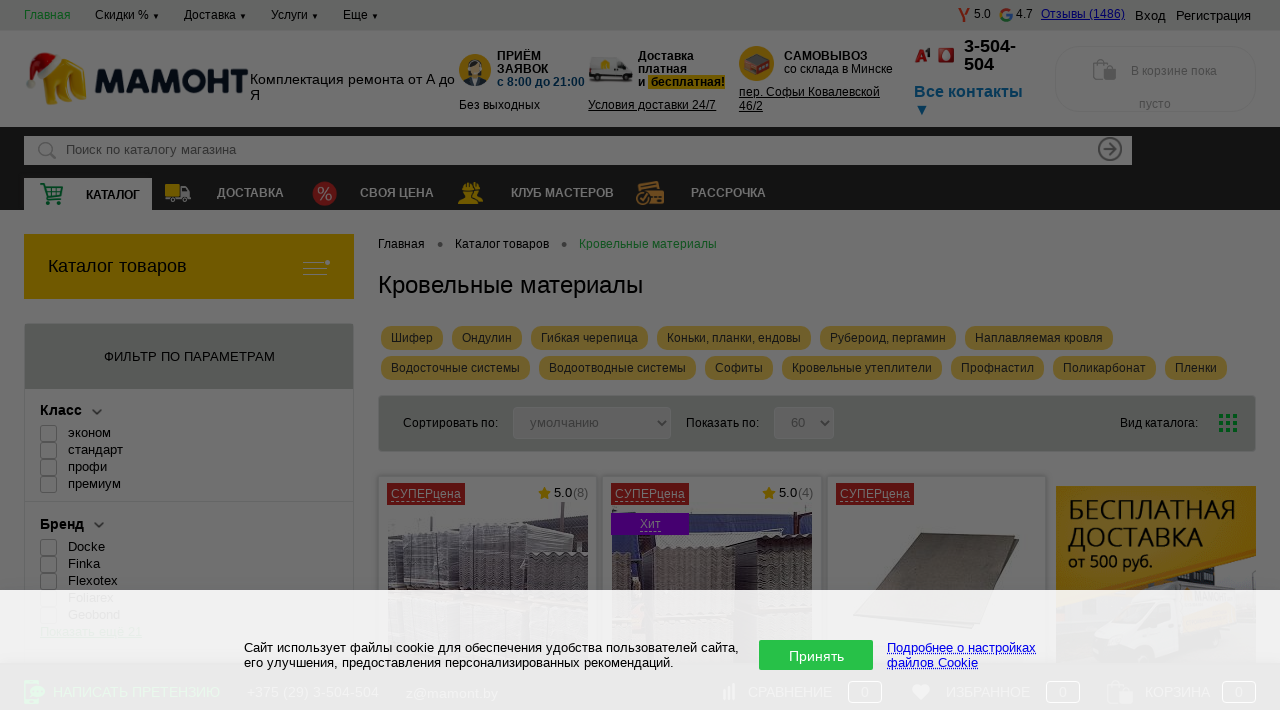

--- FILE ---
content_type: text/html; charset=UTF-8
request_url: https://mamont.by/local/ajax/delivery_truck_type.php
body_size: 34
content:
{"status":true,"truckType":"2500"}

--- FILE ---
content_type: text/html; charset=UTF-8
request_url: https://mamont.by/local/ajax/delivery_truck_slot.php
body_size: 62
content:
{"status":true,"truckType":"5000","text":"c 17:00 до 20:00"}

--- FILE ---
content_type: text/css
request_url: https://mamont.by/bitrix/cache/css/s1/dresscode/page_ae603c2a2b8b7845658471314327818a/page_ae603c2a2b8b7845658471314327818a_v1.css?176934241839328
body_size: 7102
content:


/* Start:/bitrix/templates/dresscode/components/bitrix/catalog/.default/style.css?17658842475159*/
#middleSlider {
    margin-bottom: 24px;
}

.catalog-wrapper {
    display: flex;
    flex-flow: row nowrap;
    justify-content: space-between;
}

.right-block {
    padding: 0 0 0 5px;
    min-width: 250px;
    max-width: 250px;
}

.right-block .right-block-title {
    line-height: 55px;
    height: 55px;
    background-color: #ffcc00;
    color: #000000;
    text-align: center;
    font-weight: 600;
    border-top: 1px solid #e0dbdb;
    border-right: 1px solid #e0dbdb;
    border-left: 1px solid #e0dbdb;
}

.right-block .right-block-wrapper {
    border: 1px solid #e7e8ea;
    padding: 10px;
}

.right-block .right-block-wrapper .rb-img,
.rb-banner {
    display: flex;
    flex-flow: column;
    align-items: center;
    justify-content: center;
}

.rb-banner img {
    width: 100%;
}

.right-block .right-block-wrapper a {
    display: flex;
    flex-flow: row nowrap;
    align-items: center;
    padding: 0 0 15px 0;
    text-decoration: none;
}

.right-block .right-block-wrapper a {
    color: #000;
}

.right-block .right-block-wrapper a:hover {
    color: #27c148;
}

.right-block .right-block-wrapper a:hover .rb-name {
    text-decoration: underline dotted #27c148;
}

.right-block .right-block-wrapper .rb-name {
    padding: 0 0 0 15px;
    text-decoration: underline dotted #737373;
}

.right-block .rb-banner {
    padding: 10px 0;
}

.right-block-img.big {
    display: none !important;
}

.product .row a:first-child {
    width: 55% ;
}

.product .row a:last-child {
    width: 45% ;
}

@media screen and (max-width: 1368px) {
    .right-block {

        min-width: 215px;
        max-width: 215px;
    }
}

@media screen and (max-width: 1300px) {
    .right-block {
        padding: 0 0 0 5px;
        min-width: 200px;
        max-width: 200px;
    }
}

@media screen and (max-width: 1220px) and (min-width: 1200px) {
    .priceVariantListItem {
        font-size: 12px;
    }
}

@media screen and (max-width: 1000px) {
    .right-block {
        min-width: 200px;
    }
}

@media screen and (max-width: 710px) {
    .catalog-wrapper {
        flex-flow: column;
    }

    .right-block {
        min-width: 100%;
    }

    .right-block .right-block-wrapper a {
        justify-content: flex-start;
    }
}

@media screen and (max-width: 600px) {
    .right-block {
        padding: 0 0 30px 0;
    }

    .rb-banner img {
        width: 100%;
    }

    .right-block .right-block-wrapper a {
        justify-content: flex-start;
    }

    .right-block-img.small {
        display: none !important;
    }

    .right-block-img.big {
        display: block !important;
    }
}
.s-price-info {
    margin-top: 40px;
}

.s-price-info__title {
    font-size: 28px;
    line-height: 34px;
    font-weight: 600;
    margin-bottom: 22px;
}

.s-price-info__title h1,
.s-price-info__title h2,
.s-price-info__title h3 {
    font-weight: inherit;
    font-size: inherit;
    line-height: inherit;
    margin: 0;
}

.s-price-info__table {
    width: 100%;
    border-spacing: 0;
    font-size: 15px;
    line-height: 20px;
    border-radius: 20px;
    overflow: hidden;
}

.s-price-info__table-head th {
    background: #F6F6F6;
    font-weight: 600;
    text-align: left;
    padding: 20px 25px;
}

.s-price-info__table-body td {
    padding: 20px 25px;
}

.s-price-info__table-body td:nth-child(3) {
    white-space: nowrap;
}

.s-price-info__table-body tr:nth-child(odd) td {
    background: #fff;
}

.s-price-info__table-body tr:nth-child(even) td {
    background: #F6F6F6;
}

.s-price-info__table-body a {
    color: #1C9DF8;
    text-decoration: none;
}

@media (hover:hover) {
    .s-price-info__table-body a:hover {
        color: #27c148;
    }
}

.s-price-info__table-body a:active {
    color: #27c148;
}

@media all and (max-width: 1580px) {
    .s-price-info__title {
        font-size: 22px;
        line-height: 28px;
    }

    .s-price-info__table {
        font-size: 15px;
        line-height: 22px;
    }

    .s-price-info__table-head th,
    .s-price-info__table-body td {
        padding: 15px 20px;
    }
}

@media all and (max-width: 1270px) {
    .s-price-info__title {
        font-size: 18px;
        line-height: 22px;
    }

    .s-price-info__table {
        font-size: 14px;
        line-height: 18px;
        border-radius: 12px;
    }

    .s-price-info__table-head th,
    .s-price-info__table-body td {
        padding: 15px;
    }
}

@media all and (max-width: 700px) {
    .s-price-info__table-c {
        margin-left: -12px;
        margin-right: -12px;
        padding-left: 12px;
        padding-right: 12px;
        overflow: auto;
    }

    .s-price-info__table {
        font-size: 12px;
        line-height: 16px;
        border-radius: 0;
        overflow: visible;
        table-layout: fixed;
    }

    .s-price-info__table-head th {
        padding: 5px 10px;
    }

    .s-price-info__table-body td {
        padding: 15px 10px;
    }

    .s-price-info__table-head th:nth-child(1) {
        width: clamp(85px, 23vw, 250px);
    }

    .s-price-info__table-head th:nth-child(2) {
        width: 51vw;
    }

    .s-price-info__table-head th:nth-child(3) {
        width: 105px;
    }
}

/* End */


/* Start:/bitrix/templates/dresscode/components/bitrix/catalog/.default/bitrix/catalog.section.list/level2/style.css?1658863525880*/
#nextSection{
	margin-bottom: 24px;
	border-radius: 4px;
	margin-top: 24px;
}

#nextSection .title{
	font-family: 'robotobold';
	text-transform: uppercase;
	text-align: center;
	padding-bottom: 12px;
	padding-top: 12px;
	font-size: 14px;
	cursor: pointer;
}

#nextSection ul{
	list-style: none;
	padding: 0;
	margin: 0;
}

#nextSection li a{
	-webkit-transition: all 0.2s ease-in-out;
	-o-transition: all 0.2s ease-in-out;
	transition: all 0.2s ease-in-out;
	text-decoration: none;
	display: inline-block;
    padding: 12px 24px;
	font-size: 13px;
}

#nextSection li .cnt{
	float: right;
}

#nextSection .sectionLine{
	border-collapse: collapse;
	table-layout: fixed;
	display: table;
	width: 100%;
}

#nextSection .sectionColumn{
	display: table-cell;
	vertical-align: middle;
}

#nextSection .sectionColumn.last{
	width: 60px;
}
/* End */


/* Start:/bitrix/templates/dresscode/components/bitrix/catalog.smart.filter/.default/style.min.css?165886352512138*/
#smartFilter{margin-top:24px;border:1px solid #e7e8ea;position:relative;border-radius:4px}#smartFilterForm{padding-bottom:24px}#smartFilter a{-webkit-transition:all .2s ease-in-out;-o-transition:all .2s ease-in-out;transition:all .2s ease-in-out}#smartFilter span.heading{text-transform:uppercase;background:#caceca;text-align:center;padding-left:0;cursor:pointer;font-size:13px;color:#000}#smartFilter .paramsBox{border-bottom:1px solid #e7e8ea;padding:10px 15px;position:relative;clear:both;font-size:14px}#smartFilter .paramsBoxTitle{display:inline-block;margin-bottom:5px;position:relative;font-size:14px;line-height:20px;font-weight:600}#smartFilter .paramsBoxTitle span{cursor:pointer}#smartFilter .propExpander{background:url(/bitrix/templates/dresscode/components/bitrix/catalog.smart.filter/.default/images/expander.png) 50% 8px no-repeat;vertical-align:middle;display:inline-block;position:relative;line-height:16px;cursor:pointer;height:26px;width:21px;top:0;-webkit-transition:all .3s ease;-moz-transition:all .3s ease;-o-transition:all .3s ease;transition:all .3s ease}#smartFilter .propExpander.expanded{-moz-transform:rotate(90deg);-ms-transform:rotate(90deg);-webkit-transform:rotate(90deg);-o-transform:rotate(90deg);transform:rotate(90deg)}#smartFilter .showALL{-webkit-transition:all .2s ease-in-out;-o-transition:all .2s ease-in-out;transition:all .2s ease-in-out}#smartFilter .showALL:active{position:relative;top:1px}#smartFilter .params{transition:all .2s ease;clear:both;opacity:1;font-size:13px}#smartFilter .params.collapsed{display:block;margin-top:-18px;overflow:hidden;opacity:0;max-height:0}#smartFilter .checkbox,#smartFilter .radio{list-style:none;padding:0;margin:0}#smartFilter .checkbox li,#smartFilter .radio li{padding-bottom:2px}#smartFilter .checkbox label,#smartFilter .radio label{-webkit-transition:all .1s;-o-transition:all .1s;transition:all .1s}#smartFilter .checkbox .off,#smartFilter .checkboxList label:before,#smartFilter .dropdown label:before,#smartFilter .radio .off{display:none}#smartFilter .checkbox li:last-child,#smartFilter .checkboxList li:last-child,#smartFilter .radio li:last-child{padding-bottom:0}#smartFilter .disabled{cursor:default!important;color:#888}#smartFilter .disabled .wrap{opacity:.6}#smartFilter .dropdown{background-color:#fff;border:1px solid #e7e8ea;position:relative;line-height:13px;font-size:13px;display:block;-webkit-user-select:none;-moz-user-select:none;-ms-user-select:none;border-radius:4px}#smartFilter .checkedItem{padding:12px 30px 12px 8px!important;border-radius:4px;background:url(/bitrix/templates/dresscode/components/bitrix/catalog.smart.filter/.default/images/selectArrow.png) 97% 50% no-repeat;display:block;cursor:pointer}#smartFilter .dropdownList{background-color:#fff;border:1px solid #e7e8ea;position:absolute;list-style:none;margin:0 -1px;opacity:0;padding:0;z-index:2;top:47px;right:0;left:0;visibility:hidden}#smartFilter .dropdownList.opened{visibility:visible;opacity:1}#smartFilter .pics .dropdownList{top:52px}#smartFilter .dropdownList .item{padding:8px!important;display:block}#smartFilter .dropdownList .item:hover,#smartFilter .dropdownList .selected{cursor:pointer;color:#fff}#smartFilter .dropdown input{top:-44px}#smartFilter .rangeSlider input[type=text]{-webkit-transition:all .2s ease-in-out;-o-transition:all .2s ease-in-out;transition:all .2s ease-in-out;background-color:#fff;border-color:#e7e8ea;border-radius:4px;color:#888;height:26px;width:68px}#smartFilter .rangeSlider input[type=text]:nth-of-type(1){margin-right:12px}#smartFilter .rangeSlider label{display:inline-block;margin-right:12px}#smartFilter .slider{background:url(/bitrix/templates/dresscode/components/bitrix/catalog.smart.filter/.default/images/uiBg.png) 3px 0 repeat-x;margin:5px auto 0;position:relative;max-width:300px;height:54px;width:100%}#smartFilter .slider .trans{-webkit-transition:width .2s ease-in-out,visibility .2s linear;-moz-transition:width .2s ease-in-out,visibility .2s linear;-o-transition:width .2s ease-in-out,visibility .2s linear;transition:width .2s ease-in-out,visibility .2s linear}#smartFilter .handler,#smartFilter .slider ins{position:absolute;cursor:pointer;height:14px;width:100%;top:19px}#smartFilter .slider .blackoutLeft,#smartFilter .slider .blackoutRight{background:url(/bitrix/templates/dresscode/components/bitrix/catalog.smart.filter/.default/images/handler.png) 0 0 repeat-x;position:absolute;height:14px;width:0;top:0}#smartFilter .slider .blackoutLeft{-webkit-border-top-left-radius:4px;-webkit-border-bottom-left-radius:4px;-moz-border-radius-topleft:4px;-moz-border-radius-bottomleft:4px;border-top-left-radius:4px;border-bottom-left-radius:4px;left:0}#smartFilter .slider .blackoutRight{-webkit-border-top-right-radius:4px;-webkit-border-bottom-right-radius:4px;-moz-border-radius-topright:4px;-moz-border-radius-bottomright:4px;border-top-right-radius:4px;border-bottom-right-radius:4px;right:0}#smartFilter .slider ins{background:url(/bitrix/templates/dresscode/components/bitrix/catalog.smart.filter/.default/images/motionButton.png) 0 0 no-repeat;display:block;height:34px;width:34px;z-index:10;top:-10px}#smartFilter .slider ins:hover{background-position:-34px 0}#smartFilter .slider ins:active{background-position:-68px 0}#smartFilter .slider .left{right:-24px}#smartFilter .slider .right{left:-24px}#smartFilterControls{-webkit-box-sizing:border-box;-moz-box-sizing:border-box;box-sizing:border-box;text-align:center;padding:0 12px;margin:24px 0 0;overflow:hidden;list-style:none}#smartFilterControls li{width:48%;float:left}#smartFilterControls li:last-child{float:right}#del_filter,#set_filter{line-height:46px;height:46px;-webkit-transition:all .2s ease-in-out;-o-transition:all .2s ease-in-out;transition:all .2s ease-in-out;text-decoration:none;border-radius:4px;font-size:13px;display:block;color:#fff}#set_filter:active{position:relative;top:1px}#del_filter{background-color:#2b2b2b;text-align:center;border:0}#del_filter:hover{background-color:#1e1e1e}#del_filter:active{position:relative;top:1px}#smartFilter .checkboxList{list-style:none;padding:0;margin:0}#smartFilter .checkboxList li{padding-bottom:12px;position:relative;cursor:pointer}#smartFilter .checkboxList label{padding-left:0!important;display:block;vertical-align:middle}#smartFilter .checkboxList.inline li{display:inline-block}#smartFilter .checkboxList input{top:10px}#smartFilter .checkboxList .icon,#smartFilter .dropdown .icon{vertical-align:middle;border:1px solid #e7e8ea;display:inline-block;margin-right:12px;padding:6px;-webkit-border-radius:2px;-moz-border-radius:2px;border-radius:2px;-webkit-transition:border-color .3s ease;-moz-transition:border-color .3s ease;-o-transition:border-color .3s ease;transition:border-color .3s ease}#smartFilter .dropdown .icon{padding:4px}#smartFilter .checkboxList .disabled .icon,#smartFilter .dropdown .disabled .icon{border-color:#e7e8ea!important}#smartFilter .checkboxList .icon .wrap,#smartFilter .dropdown .icon .wrap{-webkit-background-size:contain;background-repeat:no-repeat;background-position:50% 50%;background-size:contain;vertical-align:middle;display:inline-block;height:24px;width:24px}#smartFilter .dropdown .icon .wrap{height:20px;width:20px}#smartFilter .checkboxList .value,#smartFilter .dropdown .value{vertical-align:middle;display:inline-block;line-height:16px}#smartFilter .filterCalendar{position:relative;display:block;float:left;width:45%}#smartFilter .filterCalendar+.filterCalendar{margin-left:10%}#smartFilter .filterCalendar .calendar-icon{position:absolute;top:5px;right:5px;z-index:2;opacity:0}#smartFilter .filterCalendar .fakeCalendarIcon{position:absolute;top:6px;right:5px;z-index:1;height:20px;width:20px;background-color:#ccc}#smartFilter .filterCalendar input[type=text]{background-color:#2d2d2d;border-color:#454545;padding-right:30px;text-align:center;display:block;height:32px;width:100%}#smartFilter .hint{display:inline-block;vertical-align:top;position:relative;margin-right:6px;cursor:pointer;height:18px;width:18px}#smartFilter .hint:hover{background-position:-18px 0}#smartFilter .hintValue{background-color:#fff;border:1px solid #e7e8ea;position:absolute;line-height:18px;min-width:250px;margin-top:8px;font-size:13px;cursor:default;display:none;padding:16px;z-index:3;top:100%}#smartFilter .hintValue .heading{line-height:18px;font-size:16px;margin:0 0 8px;color:#fff;padding:0}#smartFilter .hintValue .close{text-decoration:none;position:absolute;font-size:22px;cursor:pointer;z-index:2;right:6px;top:6px}#smartFilter button,#smartFilter input,#smartFilter select,#smartFilter textarea{box-sizing:border-box}#smartFilter button:focus,#smartFilter input:focus,#smartFilter select:focus,#smartFilter textarea:focus{outline:0}#smartFilter button,#smartFilter select{text-transform:none}#smartFilter button{overflow:visible}#smartFilter button,#smartFilter input[type=reset],#smartFilter input[type=submit]{cursor:pointer;-webkit-border-radius:2px;-moz-border-radius:2px;border-radius:2px}#smartFilter input[type=file]{background:0 0;border:1px solid transparent}#smartFilter input[type=email],#smartFilter input[type=password],#smartFilter input[type=tel],#smartFilter input[type=text],#smartFilter input[type=url],#smartFilter select,#smartFilter textarea{background:rgba(0,0,0,.5);border:1px solid #373737;height:42px;padding:0 8px;font-size:13px;color:#fff;margin:0}#smartFilter textarea{padding:4px 8px;resize:vertical;overflow:auto;height:auto}#smartFilter input[type=email]:focus,#smartFilter input[type=password]:focus,#smartFilter input[type=tel]:focus,#smartFilter input[type=text]:focus,#smartFilter input[type=url]:focus,#smartFilter select:focus,#smartFilter textarea:focus{border-color:#ccc}#smartFilter input[type=checkbox]+label,#smartFilter input[type=radio]+label{cursor:pointer}#smartFilter input[type=checkbox]:not(checked),#smartFilter input[type=radio]:not(checked){position:absolute;opacity:0}#smartFilter input[type=checkbox]:not(checked)+label,#smartFilter input[type=radio]:not(checked)+label{position:relative;padding-left:28px}#smartFilter input[type=checkbox]+label:before{background:url(/bitrix/templates/dresscode/components/bitrix/catalog.smart.filter/.default/images/checkBox.png) 0 0 no-repeat}#smartFilter input[type=radio]+label:before{background:url(/bitrix/templates/dresscode/components/bitrix/catalog.smart.filter/.default/images/radio.png) 0 0 no-repeat}#smartFilter input[type=checkbox]:not(checked)+label:before,#smartFilter input[type=radio]:not(checked)+label:before{position:absolute;content:" ";height:17px;width:17px;left:0;top:0}#smartFilter input[type=checkbox]:not(checked)+label:hover:before,#smartFilter input[type=radio]:not(checked)+label:hover:before{background-position:0 -17px}#smartFilter input[type=checkbox]:checked+label:before,#smartFilter input[type=radio]:checked+label:before{background-position:0 -34px}#smartFilter input[type=checkbox]:checked+label:hover:before,#smartFilter input[type=radio]:checked+label:hover:before{background-position:0 -51px}#smartFilter input[type=checkbox]:disabled+label,#smartFilter input[type=radio]:disabled+label{cursor:default}#smartFilter input[type=checkbox]:disabled+label:before,#smartFilter input[type=radio]:disabled+label:before{background-position:0 -68px!important}#smartFilter button::-moz-focus-inner,#smartFilter input::-moz-focus-inner{padding:0;border:0}#smartFilter input::-moz-placeholder,#smartFilter textarea::-moz-placeholder{color:#fff}#smartFilter input:focus::-moz-placeholder,#smartFilter textarea:focus::-moz-placeholder{color:transparent}#smartFilter input::-ms-input-placeholder,#smartFilter textarea::-ms-input-placeholder{color:#fff}#smartFilter input:focus::-webkit-input-placeholder,#smartFilter textarea:focus::-webkit-input-placeholder{color:transparent}#smartFilter input[type=search]{-webkit-appearance:textfield}#smartFilter input[type=search]::-webkit-search-cancel-button,#smartFilter input[type=search]::-webkit-search-decoration{-webkit-appearance:none}#modef{-webkit-transition:top .2s ease;-moz-transition:top .2s ease;-o-transition:top .2s ease;transition:top .2s ease;position:absolute;line-height:38px;padding-left:7px;text-align:center;font-size:12px;width:193px;height:38px;left:400px;color:#fff;z-index:99}#modef .close{background:url(/bitrix/templates/dresscode/components/bitrix/catalog.smart.filter/.default/images/closeModef.png) 0 0 no-repeat;vertical-align:middle;display:inline-block;margin-right:8px;margin-top:-2px;height:12px;width:12px}#modef .close:hover{opacity:.8}#modef .close:active{position:relative;top:1px}#modef_send{margin-left:8px;color:#fff}#modef_send:hover{opacity:.9}#modef_num,#modef_send{display:inline-block}#smartFilter .elCount{text-decoration:none}
/* End */


/* Start:/bitrix/templates/dresscode/components/dresscode/slider/middle/style.min.css?16588635251648*/
#middleSlider{margin-top:24px}#middleSlider .wrap{position:relative;overflow:hidden}#middleSlider,#middleSlider ul{position:relative}#middleSlider ul li{float:left;display:block}#middleSlider ul li img{-webkit-transition:all 1s ease-in-out;-o-transition:all 1s ease-in-out;transition:all 1s ease-in-out}#middleSlider ul li:hover img{transform:scale(1.03)}#middleSlider ol{margin:0;padding:0;list-style:none;position:absolute;left:50%;bottom:12px}#middleSlider ol li{background:url(/bitrix/templates/dresscode/components/dresscode/slider/middle/images/slideButton.png) 0 0 no-repeat;margin-right:4px;width:18px;height:18px;float:left;cursor:pointer}#middleSlider ol li:hover{background:url(/bitrix/templates/dresscode/components/dresscode/slider/middle/images/slideButton.png) -18px 0 no-repeat}#middleSlider ol li:active{background:url(/bitrix/templates/dresscode/components/dresscode/slider/middle/images/slideButton.png) -36px 0 no-repeat}#middleSlider ol li.selected{background:url(/bitrix/templates/dresscode/components/dresscode/slider/middle/images/slideButton.png) -54px 0 no-repeat}#middleSlider ol li.selected:hover{background:url(/bitrix/templates/dresscode/components/dresscode/slider/middle/images/slideButton.png) -72px 0 no-repeat}#middleSlider ol li.selected:active{background:url(/bitrix/templates/dresscode/components/dresscode/slider/middle/images/slideButton.png) -90px 0 no-repeat}#middleSlider .middleSliderBtnLeft,#middleSlider .middleSliderBtnRight{background:url(/bitrix/templates/dresscode/components/dresscode/slider/middle/images/slideArrow.png) no-repeat;position:absolute;margin-top:-30px;display:block;height:60px;width:30px;top:50%}#middleSlider .middleSliderBtnLeft{background-position:0 0;left:0}#middleSlider .middleSliderBtnLeft:hover{background-position:-30px 0}#middleSlider .middleSliderBtnLeft:active{background-position:-60px 0}#middleSlider .middleSliderBtnRight{background-position:0 -60px;right:0}#middleSlider .middleSliderBtnRight:hover{background-position:-30px -60px}#middleSlider .middleSliderBtnRight:active{background-position:-60px -60px}
/* End */


/* Start:/bitrix/templates/dresscode/components/bitrix/catalog/.default/bitrix/catalog.section.list/catalog-pictures/style.css?16588635252702*/
.catalog-section-list-pictures{
	margin-bottom: 24px;
	border-left: 1px solid #f3f3f3;
}

.catalog-section-list-pictures .catalog-section-list-item{
	position: relative;
	-webkit-box-sizing: border-box;
	-moz-box-sizing: border-box;
	box-sizing: border-box;
	border-right: 1px solid #f3f3f3;
	border-bottom: 1px solid #f3f3f3;
	line-height: 206px;
	text-align: center;
	padding: 0px 24px;
	height: 206px;
	float: left;
	width: 20%;
}

.catalog-section-list-pictures .catalog-section-list-item:before {
	content: "";
	position: absolute;
	left: 0px;
	width: 100%;
	top: -1px;
	height: 1px;
	background: #f3f3f3;
}

.catalog-section-list-pictures .catalog-section-list-item-wp{
	vertical-align: middle;
	display: inline-block;
	line-height: 21px;
}

.catalog-section-list-pictures .catalog-section-list-link{
	-webkit-transition: all 0.2s ease-in-out;
	-o-transition: all 0.2s ease-in-out;
	transition: all 0.2s ease-in-out;
	text-decoration: none;
	text-align: center;
	line-height: 44px;
	overflow: hidden;
	color: #000000;
	display: block;
	height: 44px;
}

.catalog-section-list-pictures .catalog-section-list-link span{
	vertical-align: bottom;
	display: inline-block;
	line-height: 21px;
}

.catalog-section-list-pictures .catalog-section-list-link:hover{
	opacity: 0.7;
}

.catalog-section-list-pictures .catalog-section-list-link:active{
	position: relative;
	top: 1px;
}

.catalog-section-list-pictures .catalog-section-list-picture{
	margin-bottom: 12px;
	text-align: center;
	line-height: 100px;
	display: block;
	height: 100px;
}

.catalog-section-list-pictures .catalog-section-list-picture:hover img{
	opacity: 0.8;
}

.catalog-section-list-pictures .catalog-section-list-picture:active{
	position: relative;
	top: 1px;
}

.catalog-section-list-pictures .catalog-section-list-picture img{
	-webkit-transition: all 0.2s ease-in-out;
	-o-transition: all 0.2s ease-in-out;
	transition: all 0.2s ease-in-out;
	vertical-align: middle;
	max-height: 100%;
	max-width: 100%;
}

@media all and (max-width: 1800px){

	.catalog-section-list-pictures .catalog-section-list-item{
		width: 25%;
	}

}

@media all and (max-width: 1300px){

	.catalog-section-list-pictures .catalog-section-list-item{
		width: 33.333333%;
	}

}

@media all and (max-width: 1024px){

	.catalog-section-list-pictures .catalog-section-list-item{
		width: 25%;
	}

}

@media all and (max-width: 1000px){

	.catalog-section-list-pictures .catalog-section-list-item{
		width: 33.333333%;
	}

}

@media all and (max-width: 700px){

	.catalog-section-list-pictures .catalog-section-list-item{
		width: 50%;
	}
}

/*@media all and (max-width: 1100px){
	.catalog-section-list-pictures .catalog-section-list-item{
		width: 50%;
	}
}*/
/* End */


/* Start:/bitrix/templates/dresscode/components/bitrix/system.pagenavigation/round/style.css?16588635252354*/
.bx-pagination {
	margin: 10px 0;
	width: 100%;
}
.bx-pagination .bx-pagination-container {
	text-align: center;
	position: relative;
}
.bx-pagination .bx-pagination-container ul {
	padding: 0;
	margin: 0;
	list-style: none;
	display: inline-block;
}
.bx-pagination .bx-pagination-container ul li {
	display: inline-block;
	margin: 0 2px 15px 2px;
}
.bx-pagination .bx-pagination-container ul li span{
    -webkit-transition: color .3s ease, background-color .3s ease, border-color .3s ease;
       -moz-transition: color .3s ease, background-color .3s ease, border-color .3s ease;
    	-ms-transition: color .3s ease, background-color .3s ease, border-color .3s ease;
    	 -o-transition: color .3s ease, background-color .3s ease, border-color .3s ease;
    		transition: color .3s ease, background-color .3s ease, border-color .3s ease;
	background: #eff0f1;
	padding: 0 8px;
	display: block;
	height: 32px;
	min-width: 32px;
	line-height: 32px;
	color: #444;
	font-size: 14px;
	border-radius: 16px;
	vertical-align: middle;
	-webkit-box-sizing: border-box;
	-moz-box-sizing: border-box;
	box-sizing: border-box;
}
.bx-pagination .bx-pagination-container ul li a {
	text-decoration: none;
	display: block;
	border-radius: 16px;
	height: 32px;
	min-width: 32px;
	line-height: 32px;
	color: #444;
	vertical-align: middle;
}
.bx-pagination .bx-pagination-container ul li a:hover span{
	background: #DADADA;
}
.bx-pagination .bx-pagination-container ul li.bx-pag-all a span,
.bx-pagination .bx-pagination-container ul li.bx-pag-prev a span,
.bx-pagination .bx-pagination-container ul li.bx-pag-next a span {
	background: #fff;
	border: 2px solid #eff0f1;
	line-height: 28px;
	padding: 0 18px;
	color: #444;
}
.bx-pagination .bx-pagination-container ul li.bx-pag-all span,
.bx-pagination .bx-pagination-container ul li.bx-pag-prev span,
.bx-pagination .bx-pagination-container ul li.bx-pag-next span{
	color: #aab1b4;
	background: #fff;
	border: 2px solid #eff0f1;
	line-height: 28px;
	padding: 0 18px;
}
.bx-pagination .bx-pagination-container ul li.bx-pag-all a:hover span,
.bx-pagination .bx-pagination-container ul li.bx-pag-prev a:hover span,
.bx-pagination .bx-pagination-container ul li.bx-pag-next a:hover span {
	background: #fff;
	border-color: #DADADA;
	color: #000;
}

/* End */


/* Start:/bitrix/templates/dresscode/components/dresscode/catalog.section/squares/style.css?17629392016194*/
.items.productList.squares {
    margin-bottom: 24px;
    display: flex;
    flex-flow: row wrap;
    justify-content: flex-start;
    width: 100%;
    height: 100%;
    align-items: flex-start;
}

.removeFromWishlist {
    display: none;
}

.items.productList .product {
    -webkit-box-sizing: border-box;
    -moz-box-sizing: border-box;
    box-sizing: border-box;
    float: left;
    width: 25%;
    border: 0;
    padding: 0 5px 0 0;
    margin: 0 0 5px 0;
}

.items.productList .product:before {
    display: none;
}

.items.productList .product .tabloid {
    border: 1px solid #e7e8ea;
    box-shadow: 0 0 5px rgba(122, 122, 122, 0.5);
}

.items.productList .product:hover {
    z-index: 10;
}

.items.productList .product:hover .tabloid {

    border: 2px solid #ffcc00;
}

.items.productList.no-rightblock .product {
    width: 20%;
}

/*.items.productList .product .addCart,
.items.productList .product .count-form{
	display: flex;
	flex-flow:row nowrap;
	align-items:center;
	justify-content: center;
}*/

.items.productList .product .addCart .icon {
    padding: 0;
    margin: 0;
}

.items.productList .product .addCart .addToCardText {
    padding: 0 0 0 6px;
}

.count-form .plus,
.count-form .minus {
    display: flex;
    align-items: center;
    justify-content: center;
    flex-flow: column;
}

.items.productList .product .col-md-6-right,
.items.productList .product .col-md-6-left {
    width: 50%;
}

.items.productList .product .optional .row a {
    width: 50%;
}

.ajax-pager-link {
    display: none;
}

.pagination-wrapper {
    display: flex;
    flex-direction: column;
    align-items: center;
    gap: 15px;
    width: 100%;
    margin-top: 30px;
}
.show-more {
    padding: 8px 20px;
    color: #000;
    text-decoration: unset;
    font-size: 14px;
    background: #FFCC00;
    border-radius: 16px;
    transition: 0.3s ease-out;
}
.show-more:hover {
    background: #ffda62;
}
.pagination-wrapper .loader.hidden {}
.pagination-wrapper .loader {
    width: 32px;
    height: 32px;
    min-width: 32px;
    border: 10px solid #FFF;
    border-radius: 50%;
    position: relative;
    transform: rotate(45deg);
    box-sizing: border-box;
    margin-top: 10px;
    margin-right: 0;
}
.pagination-wrapper .loader::before {
    content: "";
    position: absolute;
    box-sizing: border-box;
    inset:-10px;
    border-radius: 50%;
    border:10px solid #fc0;
    animation: prixClipFix 2s infinite linear;
}
.pagination-wrapper .bx-pagination {
    width: auto;
}

@keyframes prixClipFix {
    0%   {clip-path:polygon(50% 50%,0 0,0 0,0 0,0 0,0 0)}
    25%  {clip-path:polygon(50% 50%,0 0,100% 0,100% 0,100% 0,100% 0)}
    50%  {clip-path:polygon(50% 50%,0 0,100% 0,100% 100%,100% 100%,100% 100%)}
    75%  {clip-path:polygon(50% 50%,0 0,100% 0,100% 100%,0 100%,0 100%)}
    100% {clip-path:polygon(50% 50%,0 0,100% 0,100% 100%,0 100%,0 0)}
}

@media screen and (max-width: 1800px) {
    .items.productList .product .getPricesWindow3 {

        left: 74%;
    }

    .items.productList .product .priceVariantList {
        margin: 0 0 0 0;
    }
}

@media screen and (max-width: 1600px) {
    .items.productList .product {
        width: 33.3333%;
    }

    .items.productList.no-rightblock .product {
        width: 25%;
    }

    .items.productList.no-rightblock .product .addCart .icon {
        padding: 0;
        margin: 0;
    }

    .items.productList .product .count-form .qty {
        width: 28px;
    }
}

@media screen and (max-width: 1368px) and (min-width: 1300px) {
    .items.productList .product .getPricesWindow3 {
        left: 69%;
    }
}

@media screen and (max-width: 1300px) {
    .items.productList .product,
    .items.productList.no-rightblock .product {
        width: 33.3333%;
    }

    .items.productList.no-rightblock .product .addCart .addToCardText {
        display: block;
    }

    .rb-banner img {
        width: 100%;
    }
}

@media screen and (max-width: 1250px) {
    .items.productList .product .col-md-6-right {
        width: 30%;
    }
}

@media screen and (max-width: 1200px) {
    .items.productList .product,
    .items.productList .product .col-md-6-right {
        width: 50%;
    }

    .items.productList .product .addCart .addToCardText {
        display: inline-block;
    }
}


@media screen and (max-width: 1024px) {
    .items.productList .product {
        width: 33.333%;
    }
}

@media screen and (max-width: 980px) {
    .items.productList .product {
        width: 50%;
    }
}

@media screen and (max-width: 768px) {
    .items.productList.no-rightblock .product {
        width: 50%;
    }

    .items.productList .product .addCart {
        height: 30px;
    }

    /*	.items.productList.no-rightblock .product .pos-rel{
            display: flex;
            flex-flow:column;
        }*/
    .items.productList .product .addCart span {
        font-size: 12px;
    }

    .items.productList.no-rightblock .product .col-md-6-right,
    .items.productList.no-rightblock .product .col-md-6-left {
        width: 50%;
    }

    .items.productList .product .count-form .qty {
        width: 50px;
    }

    /*	.items.productList.no-rightblock .product .col-md-6-right{
            margin-top:10px;
        }*/
}

@media screen and (max-width: 715px) {
    /*.items.productList .product .pos-rel{
        display: flex;
        flex-flow:column;
    }*/
    .items.productList .product .col-md-6-right {
        width: 50%;
    }

    .items.productList .product .col-md-6-left {
        width: 50%;
    }
}

@media screen and (max-width: 700px) {
    .items.productList .product .getPricesWindow3 {
        top: -5px;
        left: 0;
    }
}

@media screen and (max-width: 600px) {
    .items.productList .product {
        height: auto;
    }

    .items.productList .product .pos-rel {
        flex-flow: row;
    }

    .items.productList .product .col-md-6-right {
        margin-top: 0;
    }

}

/*
@media screen and (max-width: 420px) {
	.items.productList .product .pos-rel{
		flex-flow:column;
	}
	.items.productList .product .col-md-6-right{
		margin-top:10px;
	}
	.items.productList .product .col-md-6-right,
	.items.productList .product .col-md-6-left{
		width:40%;
	}
}*/


/* End */


/* Start:/local/components/delivery.info/templates/list/style.css?17671643915344*/
.detail-info-link {
    display: flex;
    gap: 11px;
    text-decoration: none;
    color: #27C148 !important;
    transition: all .3s;
    margin-bottom: 5px;
}

.detail-info-link svg {
    flex: 0 0 auto;
    width: 18px;
    height: 18px;
}

.detail-info-link span {
    font-size: 16px;
    line-height: 18px;
    border-bottom: 1px dashed !important;
}

@media (hover:hover) {
    .detail-info-link:hover {
        color: #19cc3f !important;
    }
}

.detail-info-link:active {
    color: #19cc3f !important;
}

#elementTools .secondTool {
    margin-top: 25px;
}

#elementTools .secondTool .row {
    position: relative;
}

#smallElementTools .secondTool .detail-info-link {
    margin-bottom: 0;
}

#smallElementTools .secondTool .row {
    position: relative;
}

.card-subinfo__list {
    padding-top: 5px;
    display: flex;
    flex-direction: column;
    gap: 5px;
}

.card-subinfo__btn-c {
    position: relative;
}

.card-subinfo__btn {
    display: flex;
    gap: 10px;
    text-decoration: none;
    color: #27C148 !important;
    transition: all .3s;
}

.card-subinfo__btn svg {
    flex: 0 0 auto;
    width: 13px;
    height: 13px;
}

.card-subinfo__btn span {
    font-size: 14px;
    line-height: 16px;
    border-bottom: 1px dashed !important;
}

.product .row a.card-subinfo__btn {
    width: 100% !important;
}

@media (hover:hover) {
    .card-subinfo__btn:hover {
        color: #19cc3f !important;
    }
}

.card-subinfo__btn:active {
    color: #19cc3f !important;
}

@media screen and (min-width: 791px) and (max-width: 980px) {
    body .product .optional .analogs-block-over + .row {
        width: 40%;
        margin-top: -3px;
    }
}

@media screen and (max-width: 980px) {
    .catalog-wrapper {
        flex-flow: column;
    }

    body .product .optional .analogs-block-over + .row {
        margin-top: -3px;
        width: 43%;
        display: flex;
        justify-content: center;
    }

    body #catalog .product .optional .pos-rel {
        width: 56%;
    }

    .product .row .card-subinfo__list a.card-subinfo__btn {
        text-align: left;
        gap: 5px;
        margin-top: 0 !important;
    }

    .card-subinfo__btn span {
        font-size: 10px;
    }

    .card-subinfo__list {
        padding-top: 0;
        gap: 2px;
    }
}

/* delivery-popup */

.delivery-popup {
    display: none;
    z-index: 5;
    position: absolute;
    top: 100%;
    margin-top: 5px;
    width: 222px;
    max-width: 92vw;
    border-radius: 6px;
    box-shadow: -3.66px 4.88px 7.14px 0px #00000040;
    background: #D9D9D9;
    padding: 42px 20px 20px;
    flex-direction: column;
    text-align: center;
    align-items: center;
}

.delivery-popup.active {
    display: flex;
}

.delivery-popup__title {
    font-size: 18px;
    line-height: 21px;
    color: #666666;
    margin-bottom: 12px;
}

.delivery-popup__btn-wrap {
    display: flex;
}

.delivery-popup__btn {
    font-size: 18px;
    line-height: 1;
    color: #989898;
    transition: all .3s;
    text-decoration: underline;
    text-underline-offset: 0.2em;
}

@media (hover:hover) {
    .delivery-popup__btn:hover {
        color: #666666;
    }
}

.delivery-popup__close-btn {
    position: absolute;
    cursor: pointer;
    display: flex;
    align-items: center;
    justify-content: center;
    top: 10px;
    right: 10px;
    outline: none;
    border: none;
    background: none;
    color: #666666;
    padding: 0;
    transition: all .3s;
}

@media (hover:hover) {
    .delivery-popup__close-btn:hover {
        color: #989898;
    }
}

.product .row:has(.delivery-popup) {
    overflow: visible;
}

.product .row:has(.delivery-popup) .delivery-popup__btn {
    width: auto !important;
    margin-top: 0 !important;
}

.card-subinfo__btn-c .delivery-popup {
    width: 160px;
    padding: 30px 20px 15px;
}

.card-subinfo__btn-c .delivery-popup__close-btn svg {
    width: 8px;
    height: 8px;
}

.card-subinfo__btn-c .delivery-popup__title {
    font-size: 14px;
    line-height: 18px;
}

.card-subinfo__btn-c .delivery-popup__btn {
    font-size: 14px;
}

@media (max-width: 991px) {
    .product .tabloid:has(.delivery-popup) {
        overflow: visible;
    }

    .card-subinfo__btn-c .delivery-popup {
        width: 125px;
        padding: 20px 10px 10px;
        margin-top: 0;
        border-radius: 4px;
    }

    .card-subinfo__btn-c .delivery-popup__close-btn {
        top: 7px;
        right: 7px;
    }

    .card-subinfo__btn-c .delivery-popup__close-btn svg {
        width: 7px;
        height: 7px;
    }

    .card-subinfo__btn-c .delivery-popup__title {
        font-size: 10px;
        line-height: 12px;
    }

    .card-subinfo__btn-c .delivery-popup__btn {
        font-size: 10px;
    }
}

/* delivery-popup ... end; */

@media (max-width: 980px) {
    body .items.productList .product.has-sanctions .clearfix.pos-rel .col-md-6-left {
        display: block;
        position: absolute;
        right: 100%;
    }

    body .items.productList .product.has-sanctions .col-md-6-left .count-form {
        display: none;
    }
}
/* End */
/* /bitrix/templates/dresscode/components/bitrix/catalog/.default/style.css?17658842475159 */
/* /bitrix/templates/dresscode/components/bitrix/catalog/.default/bitrix/catalog.section.list/level2/style.css?1658863525880 */
/* /bitrix/templates/dresscode/components/bitrix/catalog.smart.filter/.default/style.min.css?165886352512138 */
/* /bitrix/templates/dresscode/components/dresscode/slider/middle/style.min.css?16588635251648 */
/* /bitrix/templates/dresscode/components/bitrix/catalog/.default/bitrix/catalog.section.list/catalog-pictures/style.css?16588635252702 */
/* /bitrix/templates/dresscode/components/bitrix/system.pagenavigation/round/style.css?16588635252354 */
/* /bitrix/templates/dresscode/components/dresscode/catalog.section/squares/style.css?17629392016194 */
/* /local/components/delivery.info/templates/list/style.css?17671643915344 */


--- FILE ---
content_type: image/svg+xml
request_url: https://mamont.by/local/components/mamont.yandexrating/rating.view/templates/.default/images/yandex_icon.svg
body_size: 408
content:
<svg version="1.2" xmlns="http://www.w3.org/2000/svg" viewBox="0 0 1309 1581" width="1309" height="1581">
	<title>pFHvdMV7_0kRsAw7bKuFiP0mY-svg</title>
	<style>
		.s0 { fill: #fc3f1d } 
	</style>
	<g id="Layer">
		<path id="Layer" class="s0" d="m792.7 1312.1v268.3h-274.6v-452.4l-518.1-1127.3h286.5l403.7 881.9c77.8 168.5 102.5 227.1 102.5 429.5zm516.2-1311.4l-336.8 763.8h-279.1l336.8-763.8z"/>
	</g>
</svg>

--- FILE ---
content_type: application/javascript
request_url: https://mamont.by/bitrix/cache/js/s1/dresscode/page_3bd981c5c881cdddfe7fb66e50d705e1/page_3bd981c5c881cdddfe7fb66e50d705e1_v1.js?176934241828796
body_size: 7396
content:

; /* Start:"a:4:{s:4:"full";s:90:"/bitrix/templates/dresscode/components/bitrix/catalog/.default/script.min.js?1658863525894";s:6:"source";s:72:"/bitrix/templates/dresscode/components/bitrix/catalog/.default/script.js";s:3:"min";s:0:"";s:3:"map";s:0:"";}"*/
$(function(){var openSmartFilterFlag=false;var changeSortParams=function(){window.location.href=$(this).val()};$("#selectSortParams, #selectCountElements").on("change",changeSortParams);var openSmartFilter=function(event){if(!openSmartFilterFlag){$("#smartFilter").addClass("opened").css("marginTop",$(".oSmartFilter").offset().top-$("#nextSection").offset().top-$("#nextSection").height()+25);openSmartFilterFlag=true}else{$("#smartFilter").removeClass("opened").removeAttr("style");openSmartFilterFlag=false}return event.preventDefault()};var closeSmartFilter=function(event){if(openSmartFilterFlag){$("#smartFilter").removeClass("opened");openSmartFilterFlag=false}};$(document).on("click",".oSmartFilter",openSmartFilter);$(document).on("click","#smartFilter, .oSmartFilter, .rangeSlider",function(event){return event.stopImmediatePropagation()});$(document).on("click",closeSmartFilter)});
/* End */
;
; /* Start:"a:4:{s:4:"full";s:105:"/bitrix/templates/dresscode/components/bitrix/catalog.smart.filter/.default/script.min.js?165886352519901";s:6:"source";s:85:"/bitrix/templates/dresscode/components/bitrix/catalog.smart.filter/.default/script.js";s:3:"min";s:0:"";s:3:"map";s:0:"";}"*/
var getSmartFilterParamsCast;function JCSmartFilter(ajaxURL,viewMode,params){this.ajaxURL=ajaxURL;this.form=null;this.timer=null;this.cacheKey="";this.cache=[];this.viewMode=viewMode;if(params&&params.SEF_SET_FILTER_URL){this.bindUrlToButton("set_filter",params.SEF_SET_FILTER_URL);this.sef=true}if(params&&params.SEF_DEL_FILTER_URL){this.bindUrlToButton("del_filter",params.SEF_DEL_FILTER_URL)}getSmartFilterParamsCast=params}JCSmartFilter.prototype.keyup=function(input){if(!!this.timer){clearTimeout(this.timer)}this.timer=setTimeout(BX.delegate(function(){this.reload(input)},this),500)};JCSmartFilter.prototype.click=function(checkbox){if(!!this.timer){clearTimeout(this.timer)}this.timer=setTimeout(BX.delegate(function(){this.reload(checkbox)},this),500)};JCSmartFilter.prototype.reload=function(input){if(this.cacheKey!==""){if(!!this.timer){clearTimeout(this.timer)}this.timer=setTimeout(BX.delegate(function(){this.reload(input)},this),1e3);return}this.cacheKey="|";this.position=BX.pos(input,true);this.form=BX.findParent(input,{tag:"form"});if(this.form){var values=[];values[0]={name:"ajax",value:"y"};this.gatherInputsValues(values,BX.findChildren(this.form,{tag:new RegExp("^(input|select)$","i")},true));for(var i=0;i<values.length;i++)this.cacheKey+=values[i].name+":"+values[i].value+"|";if(this.cache[this.cacheKey]){this.curFilterinput=input;this.postHandler(this.cache[this.cacheKey],true)}else{if(this.sef){var set_filter=BX("set_filter");set_filter.disabled=true}this.curFilterinput=input;BX.ajax.loadJSON(this.ajaxURL,this.values2post(values),BX.delegate(this.postHandler,this))}}};JCSmartFilter.prototype.updateItem=function(PID,arItem){if(arItem.PROPERTY_TYPE==="N"||arItem.PRICE){var trackBar=window["trackBar"+PID];if(!trackBar&&arItem.ENCODED_ID)trackBar=window["trackBar"+arItem.ENCODED_ID];if(trackBar&&arItem.VALUES){if(arItem.VALUES.MIN){if(arItem.VALUES.MIN.FILTERED_VALUE)trackBar.setMinFilteredValue(arItem.VALUES.MIN.FILTERED_VALUE);else trackBar.setMinFilteredValue(arItem.VALUES.MIN.VALUE)}if(arItem.VALUES.MAX){if(arItem.VALUES.MAX.FILTERED_VALUE)trackBar.setMaxFilteredValue(arItem.VALUES.MAX.FILTERED_VALUE);else trackBar.setMaxFilteredValue(arItem.VALUES.MAX.VALUE)}}}else if(arItem.VALUES){for(var i in arItem.VALUES){if(arItem.VALUES.hasOwnProperty(i)){var value=arItem.VALUES[i];var control=BX(value.CONTROL_ID);if(!!control){var label=document.querySelector('[data-role="label_'+value.CONTROL_ID+'"]');var input=document.getElementById(value.CONTROL_ID);if(value.DISABLED){if(label)BX.addClass(label,"disabled");else BX.addClass(control.parentNode,"disabled");BX.adjust(input,{props:{disabled:true}})}else{if(label)BX.removeClass(label,"disabled");else BX.removeClass(control.parentNode,"disabled");BX.adjust(input,{props:{disabled:false}})}if(value.hasOwnProperty("ELEMENT_COUNT")){label=document.querySelector('[data-role="count_'+value.CONTROL_ID+'"]');if(label)label.innerHTML="("+value.ELEMENT_COUNT+")"}}}}}};JCSmartFilter.prototype.postHandler=function(result,fromCache){var hrefFILTER,url,curProp;var modef=BX("modef");var modef_num=BX("modef_num");var set_filter_num=BX("set_filter_num");if(!!result&&!!result.ITEMS){for(var PID in result.ITEMS){if(result.ITEMS.hasOwnProperty(PID)){this.updateItem(PID,result.ITEMS[PID])}}if(!!modef&&!!modef_num){modef_num.innerHTML=result.ELEMENT_COUNT;set_filter_num.innerHTML="("+result.ELEMENT_COUNT+")";hrefFILTER=BX.findChildren(modef,{class:"modef_send_link"},true);if(result.FILTER_URL&&hrefFILTER){hrefFILTER[0].href=BX.util.htmlspecialcharsback(result.FILTER_URL)}if(result.FILTER_AJAX_URL&&result.COMPONENT_CONTAINER_ID){BX.bind(hrefFILTER[0],"click",function(e){url=BX.util.htmlspecialcharsback(result.FILTER_AJAX_URL);BX.ajax.insertToNode(url,result.COMPONENT_CONTAINER_ID);return BX.PreventDefault(e)})}if(result.INSTANT_RELOAD&&result.COMPONENT_CONTAINER_ID){url=BX.util.htmlspecialcharsback(result.FILTER_AJAX_URL);BX.ajax.insertToNode(url,result.COMPONENT_CONTAINER_ID)}else{if(modef.style.display==="none"){modef.style.display="inline-block"}if(this.viewMode=="VERTICAL"){}if(result.SEF_SET_FILTER_URL){this.bindUrlToButton("set_filter",result.SEF_SET_FILTER_URL)}}}}if(this.sef){var set_filter=BX("set_filter");set_filter.disabled=false}if(!fromCache&&this.cacheKey!==""){this.cache[this.cacheKey]=result}this.cacheKey=""};JCSmartFilter.prototype.bindUrlToButton=function(buttonId,url){var button=BX(buttonId);if(button){var proxy=function(j,func){return function(){return func(j)}};if(button.type=="submit")button.type="button";BX.bind(button,"click",proxy(url,function(url){window.location.href=url;return false}))}};JCSmartFilter.prototype.gatherInputsValues=function(values,elements){if(elements){for(var i=0;i<elements.length;i++){var el=elements[i];var $el=$(el);if(Number($el.data("val"))==Number($el.val())){continue}if(el.disabled||!el.type)continue;switch(el.type.toLowerCase()){case"text":case"textarea":case"password":case"hidden":case"select-one":if(el.value.length)values[values.length]={name:el.name,value:el.value};break;case"radio":case"checkbox":if(el.checked)values[values.length]={name:el.name,value:el.value};break;case"select-multiple":for(var j=0;j<el.options.length;j++){if(el.options[j].selected)values[values.length]={name:el.name,value:el.options[j].value}}break;default:break}}}};JCSmartFilter.prototype.values2post=function(values){var post=[];var current=post;var i=0;while(i<values.length){var p=values[i].name.indexOf("[");if(p==-1){current[values[i].name]=values[i].value;current=post;i++}else{var name=values[i].name.substring(0,p);var rest=values[i].name.substring(p+1);if(!current[name])current[name]=[];var pp=rest.indexOf("]");if(pp==-1){current=post;i++}else if(pp==0){current=current[name];values[i].name=""+current.length}else{current=current[name];values[i].name=rest.substring(0,pp)+rest.substring(pp+1)}}}return post};JCSmartFilter.prototype.hideFilterProps=function(element){var obj=element.parentNode,filterBlock=obj.querySelector("[data-role='bx_filter_block']"),propAngle=obj.querySelector("[data-role='prop_angle']");if(BX.hasClass(obj,"bx-active")){new BX.easing({duration:300,start:{opacity:1,height:filterBlock.offsetHeight},finish:{opacity:0,height:0},transition:BX.easing.transitions.quart,step:function(state){filterBlock.style.opacity=state.opacity;filterBlock.style.height=state.height+"px"},complete:function(){filterBlock.setAttribute("style","");BX.removeClass(obj,"bx-active")}}).animate();BX.addClass(propAngle,"fa-angle-down");BX.removeClass(propAngle,"fa-angle-up")}else{filterBlock.style.display="block";filterBlock.style.opacity=0;filterBlock.style.height="auto";var obj_children_height=filterBlock.offsetHeight;filterBlock.style.height=0;new BX.easing({duration:300,start:{opacity:0,height:0},finish:{opacity:1,height:obj_children_height},transition:BX.easing.transitions.quart,step:function(state){filterBlock.style.opacity=state.opacity;filterBlock.style.height=state.height+"px"},complete:function(){}}).animate();BX.addClass(obj,"bx-active");BX.removeClass(propAngle,"fa-angle-down");BX.addClass(propAngle,"fa-angle-up")}};JCSmartFilter.prototype.showDropDownPopup=function(element,popupId){var contentNode=element.querySelector('[data-role="dropdownContent"]');BX.PopupWindowManager.create("smartFilterDropDown"+popupId,element,{autoHide:true,offsetLeft:0,offsetTop:3,overlay:false,draggable:{restrict:true},closeByEsc:true,content:contentNode}).show()};JCSmartFilter.prototype.selectDropDownItem=function(element,controlId){};BX.namespace("BX.Iblock.SmartFilter");BX.Iblock.SmartFilter=function(){var SmartFilter=function(arParams){if(typeof arParams==="object"){this.leftSlider=BX(arParams.leftSlider);this.rightSlider=BX(arParams.rightSlider);this.tracker=BX(arParams.tracker);this.trackerWrap=BX(arParams.trackerWrap);this.minInput=BX(arParams.minInputId);this.maxInput=BX(arParams.maxInputId);this.minPrice=parseFloat(arParams.minPrice);this.maxPrice=parseFloat(arParams.maxPrice);this.curMinPrice=parseFloat(arParams.curMinPrice);this.curMaxPrice=parseFloat(arParams.curMaxPrice);this.fltMinPrice=arParams.fltMinPrice?parseFloat(arParams.fltMinPrice):parseFloat(arParams.curMinPrice);this.fltMaxPrice=arParams.fltMaxPrice?parseFloat(arParams.fltMaxPrice):parseFloat(arParams.curMaxPrice);this.precision=arParams.precision||0;this.priceDiff=this.maxPrice-this.minPrice;this.leftPercent=0;this.rightPercent=0;this.fltMinPercent=0;this.fltMaxPercent=0;this.colorUnavailableActive=BX(arParams.colorUnavailableActive);this.colorAvailableActive=BX(arParams.colorAvailableActive);this.colorAvailableInactive=BX(arParams.colorAvailableInactive);this.isTouch=false;this.init();if("ontouchstart"in document.documentElement){this.isTouch=true;BX.bind(this.leftSlider,"touchstart",BX.proxy(function(event){this.onMoveLeftSlider(event)},this));BX.bind(this.rightSlider,"touchstart",BX.proxy(function(event){this.onMoveRightSlider(event)},this))}else{BX.bind(this.leftSlider,"mousedown",BX.proxy(function(event){this.onMoveLeftSlider(event)},this));BX.bind(this.rightSlider,"mousedown",BX.proxy(function(event){this.onMoveRightSlider(event)},this))}BX.bind(this.minInput,"keyup",BX.proxy(function(event){this.onInputChange()},this));BX.bind(this.maxInput,"keyup",BX.proxy(function(event){this.onInputChange()},this))}};SmartFilter.prototype.init=function(){var priceDiff;if(this.curMinPrice>this.minPrice){priceDiff=this.curMinPrice-this.minPrice;this.leftPercent=priceDiff*100/this.priceDiff;this.leftSlider.style.left=this.leftPercent+"%";this.colorUnavailableActive.style.left=this.leftPercent+"%"}this.setMinFilteredValue(this.fltMinPrice);if(this.curMaxPrice<this.maxPrice){priceDiff=this.maxPrice-this.curMaxPrice;this.rightPercent=priceDiff*100/this.priceDiff;this.rightSlider.style.right=this.rightPercent+"%";this.colorUnavailableActive.style.right=this.rightPercent+"%"}this.setMaxFilteredValue(this.fltMaxPrice)};SmartFilter.prototype.setMinFilteredValue=function(fltMinPrice){this.fltMinPrice=parseFloat(fltMinPrice);if(this.fltMinPrice>=this.minPrice){var priceDiff=this.fltMinPrice-this.minPrice;this.fltMinPercent=priceDiff*100/this.priceDiff;if(this.leftPercent>this.fltMinPercent)this.colorAvailableActive.style.left=this.leftPercent+"%";else this.colorAvailableActive.style.left=this.fltMinPercent+"%";this.colorAvailableInactive.style.left=this.fltMinPercent+"%"}else{this.colorAvailableActive.style.left="0%";this.colorAvailableInactive.style.left="0%"}};SmartFilter.prototype.setMaxFilteredValue=function(fltMaxPrice){this.fltMaxPrice=parseFloat(fltMaxPrice);if(this.fltMaxPrice<=this.maxPrice){var priceDiff=this.maxPrice-this.fltMaxPrice;this.fltMaxPercent=priceDiff*100/this.priceDiff;if(this.rightPercent>this.fltMaxPercent)this.colorAvailableActive.style.right=this.rightPercent+"%";else this.colorAvailableActive.style.right=this.fltMaxPercent+"%";this.colorAvailableInactive.style.right=this.fltMaxPercent+"%"}else{this.colorAvailableActive.style.right="0%";this.colorAvailableInactive.style.right="0%"}};SmartFilter.prototype.getXCoord=function(elem){var box=elem.getBoundingClientRect();var body=document.body;var docElem=document.documentElement;var scrollLeft=window.pageXOffset||docElem.scrollLeft||body.scrollLeft;var clientLeft=docElem.clientLeft||body.clientLeft||0;var left=box.left+scrollLeft-clientLeft;return Math.round(left)};SmartFilter.prototype.getPageX=function(e){e=e||window.event;var pageX=null;if(this.isTouch&&event.targetTouches[0]!=null){pageX=e.targetTouches[0].pageX}else if(e.pageX!=null){pageX=e.pageX}else if(e.clientX!=null){var html=document.documentElement;var body=document.body;pageX=e.clientX+(html.scrollLeft||body&&body.scrollLeft||0);pageX-=html.clientLeft||0}return pageX};SmartFilter.prototype.recountMinPrice=function(){var newMinPrice=this.priceDiff*this.leftPercent/100;newMinPrice=(this.minPrice+newMinPrice).toFixed(this.precision);if(newMinPrice!=this.minPrice)this.minInput.value=newMinPrice;else this.minInput.value="";smartFilter.keyup(this.minInput)};SmartFilter.prototype.recountMaxPrice=function(){var newMaxPrice=this.priceDiff*this.rightPercent/100;newMaxPrice=(this.maxPrice-newMaxPrice).toFixed(this.precision);if(newMaxPrice!=this.maxPrice)this.maxInput.value=newMaxPrice;else this.maxInput.value="";smartFilter.keyup(this.maxInput)};SmartFilter.prototype.onInputChange=function(){var priceDiff;if(this.minInput.value){var leftInputValue=this.minInput.value;if(leftInputValue<this.minPrice)leftInputValue=this.minPrice;if(leftInputValue>this.maxPrice)leftInputValue=this.maxPrice;priceDiff=leftInputValue-this.minPrice;this.leftPercent=priceDiff*100/this.priceDiff;this.makeLeftSliderMove(false)}if(this.maxInput.value){var rightInputValue=this.maxInput.value;if(rightInputValue<this.minPrice)rightInputValue=this.minPrice;if(rightInputValue>this.maxPrice)rightInputValue=this.maxPrice;priceDiff=this.maxPrice-rightInputValue;this.rightPercent=priceDiff*100/this.priceDiff;this.makeRightSliderMove(false)}};SmartFilter.prototype.makeLeftSliderMove=function(recountPrice){recountPrice=recountPrice!==false;this.leftSlider.style.left=this.leftPercent+"%";this.colorUnavailableActive.style.left=this.leftPercent+"%";var areBothSlidersMoving=false;if(this.leftPercent+this.rightPercent>=100){areBothSlidersMoving=true;this.rightPercent=100-this.leftPercent;this.rightSlider.style.right=this.rightPercent+"%";this.colorUnavailableActive.style.right=this.rightPercent+"%"}if(this.leftPercent>=this.fltMinPercent&&this.leftPercent<=100-this.fltMaxPercent){this.colorAvailableActive.style.left=this.leftPercent+"%";if(areBothSlidersMoving){this.colorAvailableActive.style.right=100-this.leftPercent+"%"}}else if(this.leftPercent<=this.fltMinPercent){this.colorAvailableActive.style.left=this.fltMinPercent+"%";if(areBothSlidersMoving){this.colorAvailableActive.style.right=100-this.fltMinPercent+"%"}}else if(this.leftPercent>=this.fltMaxPercent){this.colorAvailableActive.style.left=100-this.fltMaxPercent+"%";if(areBothSlidersMoving){this.colorAvailableActive.style.right=this.fltMaxPercent+"%"}}if(recountPrice){this.recountMinPrice();if(areBothSlidersMoving)this.recountMaxPrice()}};SmartFilter.prototype.countNewLeft=function(event){var pageX=this.getPageX(event);var trackerXCoord=this.getXCoord(this.trackerWrap);var rightEdge=this.trackerWrap.offsetWidth;var newLeft=pageX-trackerXCoord;if(newLeft<0)newLeft=0;else if(newLeft>rightEdge)newLeft=rightEdge;return newLeft};SmartFilter.prototype.onMoveLeftSlider=function(e){if(!this.isTouch){this.leftSlider.ondragstart=function(){return false}}if(!this.isTouch){document.onmousemove=BX.proxy(function(event){this.leftPercent=this.countNewLeft(event)*100/this.trackerWrap.offsetWidth;this.makeLeftSliderMove()},this);document.onmouseup=function(){document.onmousemove=document.onmouseup=null}}else{document.ontouchmove=BX.proxy(function(event){this.leftPercent=this.countNewLeft(event)*100/this.trackerWrap.offsetWidth;this.makeLeftSliderMove()},this);document.ontouchend=function(){document.ontouchmove=document.touchend=null}}return false};SmartFilter.prototype.makeRightSliderMove=function(recountPrice){recountPrice=recountPrice!==false;this.rightSlider.style.right=this.rightPercent+"%";this.colorUnavailableActive.style.right=this.rightPercent+"%";var areBothSlidersMoving=false;if(this.leftPercent+this.rightPercent>=100){areBothSlidersMoving=true;this.leftPercent=100-this.rightPercent;this.leftSlider.style.left=this.leftPercent+"%";this.colorUnavailableActive.style.left=this.leftPercent+"%"}if(100-this.rightPercent>=this.fltMinPercent&&this.rightPercent>=this.fltMaxPercent){this.colorAvailableActive.style.right=this.rightPercent+"%";if(areBothSlidersMoving){this.colorAvailableActive.style.left=100-this.rightPercent+"%"}}else if(this.rightPercent<=this.fltMaxPercent){this.colorAvailableActive.style.right=this.fltMaxPercent+"%";if(areBothSlidersMoving){this.colorAvailableActive.style.left=100-this.fltMaxPercent+"%"}}else if(100-this.rightPercent<=this.fltMinPercent){this.colorAvailableActive.style.right=100-this.fltMinPercent+"%";if(areBothSlidersMoving){this.colorAvailableActive.style.left=this.fltMinPercent+"%"}}if(recountPrice){this.recountMaxPrice();if(areBothSlidersMoving)this.recountMinPrice()}};SmartFilter.prototype.onMoveRightSlider=function(e){if(!this.isTouch){this.rightSlider.ondragstart=function(){return false}}if(!this.isTouch){document.onmousemove=BX.proxy(function(event){this.rightPercent=100-this.countNewLeft(event)*100/this.trackerWrap.offsetWidth;this.makeRightSliderMove()},this);document.onmouseup=function(){document.onmousemove=document.onmouseup=null}}else{document.ontouchmove=BX.proxy(function(event){this.rightPercent=100-this.countNewLeft(event)*100/this.trackerWrap.offsetWidth;this.makeRightSliderMove()},this);document.ontouchend=function(){document.ontouchmove=document.ontouchend=null}}return false};return SmartFilter}();JCSmartFilter.prototype.selectDropDownItem=function(element,controlId){if(!$(element).parent().hasClass("disabled")){this.keyup(BX(controlId))}};var openDropdownList=function(e){$(this).siblings(".dropdownList").toggleClass("opened")};var selectItem=function(e){var $this=$(this);$this.parent().addClass("selected").siblings().removeClass("selected").parent().siblings(".checkedItem").html($this.html());closeList()};var closeList=function(event){$("#smartFilter .dropdownList").removeClass("opened")};var showHint=function(event){$(this).find(".hintValue").toggle();event.stopImmediatePropagation()};var closeHint=function(event){$(".hintValue").hide();event.stopPropagation()};var showAllParams=function(e){var $this=$(this);var $elements=$this.parents("li").siblings("li");if($elements.filter(".off").length>0){$elements.removeClass("off");$this.html(SMART_FILTER_LANG["HIDE_ALL"]+" "+($elements.length-5))}else{$elements.slice(5).addClass("off");$this.html(SMART_FILTER_LANG["SHOW_ALL"]+" "+($elements.length-5))}e.preventDefault()};$(window).on("load",function(){var freezeFilter=function(){$(".rangeSlider").each(function(i,el){var $inputs=$(el).find("input");$inputs.each(function(x,inp){var $inputElement=$(inp);if(parseInt($inputElement.data("val"))==parseInt($inputElement.val())){$inputElement.prop("disabled",true)}})})};var $filterEl=$("#smartFilter input");var $filter=$("#smartFilterForm");var $modef=$("#modef");$filterEl.on("change",function(){var $this=$(this);var _itemOffset=$this.offset().top-$this.height()/2;$modef.css("top",_itemOffset-$("#smartFilter").offset().top)});$("#set_filter").on("click",function(e){freezeFilter();e.preventDefault();$filter.append('<input type="hidden" name="set_filter" value="Y">').submit()});$("#modef_send").on("click",function(e){freezeFilter()});$("#del_filter").on("click",function(e){if(getSmartFilterParamsCast.SEF_DEL_FILTER_URL==undefined){$filter.append('<input type="hidden" name="del_filter" value="Y">').submit()}e.preventDefault()});$modef.find(".close").on("click",function(e){$(this).parent().hide();e.preventDefault()});$(".propExpander").on("click",function(){var $this=$(this);$this.toggleClass("expanded").siblings(".params").toggleClass("collapsed")});$(".paramsBoxTitle span").on("click",function(){var $this=$(this).parents(".paramsBoxTitle");$this.siblings(".propExpander").toggleClass("expanded").siblings(".params").toggleClass("collapsed")});$(document).on("click","",closeHint);$(document).on("click","",closeList);$(document).on("click","#smartFilter .showALL",showAllParams);$(document).on("click","#smartFilter .hint",showHint);$(document).on("click","#smartFilter .hint .close",closeHint);$(document).on("click","#smartFilter .checkedItem",openDropdownList);$(document).on("click","#smartFilter .dropdown li:not('.disabled') .item",selectItem);$(document).on("click","#smartFilter .hint",function(event){event.stopImmediatePropagation()});$(document).on("click",".dropdown",function(event){event.stopImmediatePropagation()})});
/* End */
;
; /* Start:"a:4:{s:4:"full";s:61:"/bitrix/templates/dresscode/js/dwSlider.min.js?16588635253943";s:6:"source";s:42:"/bitrix/templates/dresscode/js/dwSlider.js";s:3:"min";s:0:"";s:3:"map";s:0:"";}"*/
!function(T){jQuery.fn.dwSlider=function(i){i=T.extend({rightButton:".sliderBtnRight",leftButton:".sliderBtnLeft",afterResize:!1,responsive:!1,secondDots:!1,afterLoad:!1,timeLine:!1,autoMove:!0,delay:3500,severity:8,touch:!0,speed:500},i);var t=T(this).css({overflow:"hidden",position:"relative"}),a=t.find(".slideBox").css({position:"relative",left:"0px",padding:"0px",cursor:i.touch?"move":"default",margin:"0px"});if(0<a.children("div").length)var o=a.children("div").children("li");else o=a.children("li");var e=T(i.leftButton),n=T(i.rightButton),s=0,l=0,c=0;if(0!=i.secondDots)var r=T(i.secondDots).children("li");if(o.css({position:"relative","list-style":"none",float:"left",width:"100%"}),i.touch=1<o.length&&1==i.touch,i.touch)var h=o.width(),d=(o.length-1)*h,u=!1,f=!1,p=!1,v=!1;if(i.touch&&(a.on("mousedown touchstart",function(e){return l&&clearTimeout(l),h=o.width(),d=(o.length-1)*h,u=parseInt(a.css("left"),10),f="touchstart"==e.type?e.originalEvent.touches[0].pageX:e.pageX,p="touchstart"==e.type?e.originalEvent.touches[0].pageY:e.pageY,"mousedown"==e.type&&e.preventDefault(),v=!0}),T(document).on("mousemove touchmove",function(e){if(1==v){var t="touchmove"==e.type?e.originalEvent.touches[0].pageX:e.pageX,n="touchmove"==e.type?e.originalEvent.touches[0].pageY:e.pageY;if(Math.abs(p-n)<450){var i=f-t;if(Math.abs(i)==i){var o=u-Math.abs(i);o=d>Math.abs(o)?o:-(d+(Math.abs(o)-d)/6),console.log("touchExpression"+i),console.log("touchMoveEx"+o),a.finish().css({left:o+"px"})}else{o=(o=u+Math.abs(i))<0?o:o/6,a.finish().css({left:o+"px"})}}}}),T(document).on("mouseup touchend",function(e){if(1==v){v=!1;var t=parseInt(a.css("left"),10);if(Math.abs(Math.abs(u)-Math.abs(t))<10)a.finish().animate({left:u+"px"},200);else{var n=0<u-t?-100*Math.ceil(Math.abs(t)/o.width()):-100*Math.floor(Math.abs(t)/o.width());Math.abs(n)/100>o.length-1?s=n=0:0<t?(n=-100*(o.length-1),s=o.length-1):s=Math.abs(n)/100,a.finish().animate({left:n+"%"},200),1<o.length&&(w.removeAttr("class").eq(s).addClass("selected"),0!=i.secondDots&&r.removeAttr("class").eq(s).addClass("selected"))}}})),!0===i.responsive)var g=a.find("span");if(a.width(100*o.length+"%"),o.width(100/o.length+"%"),1<o.length){if(t.append(T("<ol>").addClass("pager").append(function(){for(var e="",t=1;t<=o.length;t++)e+=1==t?'<li class="selected"></li>':"<li></li>";return e})),!0===i.timeLine){var m=T("<ins/>").addClass("timeLine").css({position:"absolute",display:"block",height:"2px",width:"0px",left:"0px",top:"0px"});t.append(m)}var y=t.find(".pager"),w=y.children("li");y.css("margin-left","-"+22*o.length/2+"px")}else e.hide(),n.hide();var b=function(){D(!0),x(!1),clearTimeout(l),l=setTimeout(function(){b()},i.delay)},x=function(e){1==e?(-1==--s&&(s=o.length-1),c="-"+100*s+"%"):c=o.length==++s?s=0:"-"+100*s+"%",M(c,0)},M=function(e,t){a.finish().animate({left:e},550,"easeInCubic",function(){1<o.length&&(w.removeAttr("class").eq(s).addClass("selected"),0!=i.secondDots&&r.removeAttr("class").eq(s).addClass("selected"))})},D=function(e){null!=m&&(m.finish().css({width:"0%"}),1==e&&m.animate({width:"100%"},i.delay))};e.on("click",function(e){clearTimeout(l),x(!0),e.preventDefault()}),n.on("click",function(e){clearTimeout(l),x(!1),e.preventDefault()}),1<o.length&&(w.on("click",function(e){clearTimeout(l),s=T(this).index()-1,x(!1)}),0!=i.secondDots&&r.on("click",function(e){clearTimeout(l),s=T(this).index()-1,x(!1),e.preventDefault()})),l=setTimeout(function(){b()},i.delay),t.hover(function(){clearTimeout(l),D(!1)},function(){l=setTimeout(function(){b()},i.delay),D(!0)}),T(window).on("ready resize",function(e){if("ready"==e.type&&D(!0),!0===i.responsive){var n=1350<T(window).outerWidth()?"large":"normal";g.each(function(e,t){T(t).css({"background-image":"url('"+T(t).data(n)+"')"})})}"resize"==e.type&&i.afterResize&&"function"==typeof i.afterResize&&i.afterResize(t)}),i.afterLoad&&"function"==typeof i.afterLoad&&0<o.length&&i.afterLoad(t)}}(jQuery);
/* End */
;
; /* Start:"a:4:{s:4:"full";s:91:"/bitrix/templates/dresscode/components/dresscode/slider/middle/js/init.min.js?1658863525136";s:6:"source";s:73:"/bitrix/templates/dresscode/components/dresscode/slider/middle/js/init.js";s:3:"min";s:0:"";s:3:"map";s:0:"";}"*/
$(function(){$("#middleSlider").dwSlider({rightButton:".middleSliderBtnRight",leftButton:".middleSliderBtnLeft",delay:4e3,speed:800})});
/* End */
;
; /* Start:"a:4:{s:4:"full";s:97:"/bitrix/templates/dresscode/components/dresscode/catalog.section/squares/script.js?17423821401124";s:6:"source";s:82:"/bitrix/templates/dresscode/components/dresscode/catalog.section/squares/script.js";s:3:"min";s:0:"";s:3:"map";s:0:"";}"*/
$(document).on('ready', function(){
    let loading = false;
    $(window).scroll(function() {
        if ($('#infinity-next-page').size() && !loading) {
            if ($(window).scrollTop() + 300 >= $('body .productList.squares')[0].offsetHeight) {
                $('.pagination-wrapper .loader').removeClass('hidden');
                loading = true;

                $.get($('#infinity-next-page').attr('href'), {is_ajax: 'y', action: 'showMore'}, function(data){
                    $('.pagination-wrapper').remove();
                    $('#infinity-next-page').prev().before(data);
                    $('.ajax-pager-link').last().remove();
                    loading = false;
                    $('.pagination-wrapper .loader').addClass('hidden');

                    // загрузка на новые картинки
                    let arr = document.querySelectorAll('img.lzy_img');

                    arr.forEach((v) => {
                        imageObserver.observe(v);
                    });
                    window.pTileSkusOptions();
                });
            }
        }
    });
});

/* End */
;
; /* Start:"a:4:{s:4:"full";s:94:"/bitrix/templates/dresscode/components/dresscode/catalog.item/.default/script.js?1658863525585";s:6:"source";s:80:"/bitrix/templates/dresscode/components/dresscode/catalog.item/.default/script.js";s:3:"min";s:0:"";s:3:"map";s:0:"";}"*/
/*
jQuery(document).ready(function () {
		var $this = $('#catalogElement');
		 el = $(".getPricesDivHovered2");
		var productID = el.data("id");
		var $thisContainer = $this;

		if(productID){
			$.get(ajaxPath + "?act=getPricesWindowHover&product_id=" + productID + "&product_price_code=" + encodeURIComponent($thisContainer.data("price-code")) + "&product_currency=" + encodeURIComponent($thisContainer.data("currency")), function(http){
				$('.getPricesDivId-' + productID).append(http);
				$('.getPricesDivId-' + productID).addClass ('getPricesDivHovered');
			});
		};


});
*/

/* End */
;; /* /bitrix/templates/dresscode/components/bitrix/catalog/.default/script.min.js?1658863525894*/
; /* /bitrix/templates/dresscode/components/bitrix/catalog.smart.filter/.default/script.min.js?165886352519901*/
; /* /bitrix/templates/dresscode/js/dwSlider.min.js?16588635253943*/
; /* /bitrix/templates/dresscode/components/dresscode/slider/middle/js/init.min.js?1658863525136*/
; /* /bitrix/templates/dresscode/components/dresscode/catalog.section/squares/script.js?17423821401124*/
; /* /bitrix/templates/dresscode/components/dresscode/catalog.item/.default/script.js?1658863525585*/
